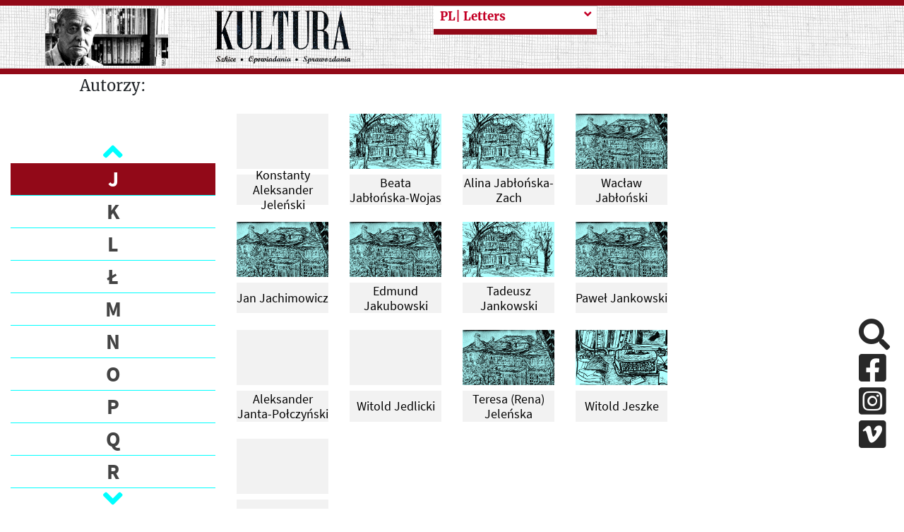

--- FILE ---
content_type: text/html; charset=UTF-8
request_url: https://kulturaparyska.com/en_US/collection/letters/people/J
body_size: 44254
content:
<!DOCTYPE html>
<html lang="pl">
    <head>
        <meta charset="UTF-8">
        <meta property='og:url' content='https://kulturaparyska.com/en_US/collection/letters/people/J' />
        <meta property='og:site_name' content='Kultura Paryska' />
        <meta property='og:type' content='article' />
        <meta property='og:title' content='Kultura paryska' />
        <meta property='og:description' content='Jerzy Giedroyc, Instytut Literacki, Maisons-Laffitte, Kultura Paryska, Zeszyty Historyczne, Paryż - największe archiwum emigracji na liście UNESCO online.' />
        <meta property='og:image' content='' />

        <meta charset="UTF-8">
        <meta http-equiv="Content-type" content="text/html; charset=UTF-8">
        <meta name="description" content="Jerzy Giedroyc, Instytut Literacki, Maisons-Laffitte, Kultura Paryska, Zeszyty Historyczne, Paryż - największe archiwum emigracji na liście UNESCO online." />
        <title>Kultura paryska </title>
                <script src="/build/runtime.7576e7bf.js"></script>
        <script src="/build/base_frontend.2f6d14db.js"></script>
        <link rel="icon" type="image/x-icon" href="/build/img/favicon.8610e12d.ico"/>
        <link rel="stylesheet" href="/build/base_frontend.11fc129b.css">
    </head>
    <body>
        <script>
            if (Cookies.get("highContrast")) {
                $('body').addClass("highContrast")
            };
        </script>
                                        <header class="container-fluid banner d-none d-xl-flex justify-content-center" id="header-lg">
    <div class="row pl-4 pr-4" style="max-height: 200px;" >
        <div class="col-5 mh-100 d-flex align-items-center justify-content-around logos">
            <a id="start-point" class="sr-only-focusable sr-only aria-hidden" tabindex="0" href="#skip-to-content">Przeskocz do treści</a>
            <img class="giedroyc" src="/build/img/giedroyc.759fb250.png" alt="Jerzy Giedroyc" style="max-width: 40%; max-height: 90%;"/>
            <a href="https://kulturaparyska.com/" class="ml-3 my-1" style="max-width: 40%; max-height: 90%;">
                <img src="/build/img/logo.e1bb0192.png" alt="Powrót na stronę główną" style="max-width: 100%; max-height: 90%;" />
            </a>
        </div>
        <div class="col-6">
            <div class="row dropdowns h-100">
                                    <div class="col-6 subpage-menu">
                                                    <a class="sr-only-focusable sr-only" href="#skip-to-content">Przeskocz do treści zasadniczej</a>
<div class="custom-dropdown-menu   collapsed">
    <div class="current-page-box d-flex justify-content-between align-items-start">
        <span tabindex="0" class="current-page float-left w-90">
            <span class="text-muted">See more</span>
        </span>
        <i class="fa fa-angle-down ml-2 dropdown-icon float-rght"></i>
    </div>
    <div class="custom-dropdown-list d-none">
                                                                                                            <a tabindex="0"  href="/en_US/people/show/jerzy-giedroyc/biography" class="menu-item subpage-menu-item only_pl ">
                <span>PL</span>| Jerzy Giedroyc
            </a>
                                                                                                            <a tabindex="0"  href="/en_US/people/index" class="menu-item subpage-menu-item only_pl ">
                <span>PL</span>| People
            </a>
                                                                                                                                                        <a tabindex="0"  href="/en_US/collection/letters/people" class="menu-item subpage-menu-item selected only_pl ">
                <span>PL</span>| Letters
            </a>
            </div>
</div>

<script type="text/javascript" src="/build/custom-dropdown-menu.f9e81aca.js"></script>
                                            </div>
                                                </div>
        </div>
        <div class="col-1">
            <div class="hidden-search">
                            </div>
        </div>
    </div>
</header>
<header class="container-fluid fixed-top" style="display: none" id="header-sm">
    <div class="row banner pl-4 pr-4" style="max-height: 100px;" >
        <div class="col-5 mh-100 d-flex align-items-center justify-content-start logos">
    <img class="giedroyc" src="/build/img/giedroyc.759fb250.png" alt="Jerzy Giedroyc" style="max-width: 40%; max-height: 80px;"/>
    <a href="https://kulturaparyska.com/" class="ml-3 my-1" style="max-width: 40%; max-height: 80px;">
        <img src="/build/img/logo.e1bb0192.png" alt="Logotyp kulturaparyska.com" style="max-width: 100%; max-height: 80px;" />
    </a>
</div>
        <div class="hidden-search">
        </div>
    </div>
</header>
<header class="container-fluid sticky-top d-block d-xl-none" id="header-mobile">
    <div class="row banner pl-4 pr-4" style="height: 200px;" >
        <div class="col-5 mh-100 d-flex align-items-center justify-content-start logos">
            <a  href="https://kulturaparyska.com/" class="ml-3 my-1" style="">
                <img src="/build/img/logo.e1bb0192.png" alt="Logotyp kulturaparyska.com" style="max-width: 100%; max-height: 150px;" />
            </a>
        </div>
        <div class="d-flex d-xl-none ml-auto">
            <a class="btn open-menu my-auto">
                <i class="fa fa-5x text-kp-red-1 fa-bars"></i>
            </a>
        </div>
    </div>
</header>
<div class="menu-sidebar" id="mobile-sidebar">
    <div class="position-relative h-100">
        <div>
            <div class="d-flex justify-content-around align-items-center">
                                                    <a href="/pl/collection/letters/people/J" tabindex="-1" class="kp-link font-weight-bold language-btn-mobile" data-locale="pl">PL</a>
                                    <a href="/en/collection/letters/people/J" tabindex="-1" class="kp-link font-weight-bold language-btn-mobile" data-locale="en">EN</a>
                                    <a href="/fr/collection/letters/people/J" tabindex="-1" class="kp-link font-weight-bold language-btn-mobile" data-locale="fr">FR</a>
                                    <a href="/ru/collection/letters/people/J" tabindex="-1" class="kp-link font-weight-bold language-btn-mobile" data-locale="ru">RU</a>
                                    <a href="/uk/collection/letters/people/J" tabindex="-1" class="kp-link font-weight-bold language-btn-mobile" data-locale="uk">UK</a>
                                <i class="btn fa fa-2x fa-times text-kp-red-3" id="side-menu-close" aria-label="Close"></i>
            </div>

            <div class="inner-addon right-addon search-box">
    <label for="search-input_second" class="sr-only">Search</label>
    <i class="fa fa-3x fa-search search-icon mr-4"></i>
    <i class="text-kp-red-1 fa fa-3x fa-spinner fa-pulse search-spinner hidden mr-4"></i>
    <input type="text" id="search-input_second" class="search-input font-sans-pro" placeholder="Search"/>
    <div class="overlay search"></div>
</div>
<div class="hidden grouped-results">
    <div class="filters">
            No results found    </div>
</div>


<script>
    $(document).on('click', '.search-icon', (ev) => {
        const $searchInput = $(ev.currentTarget).parents('.search-box').find('.search-input');
        if ($(ev.currentTarget).parents('.hidden-search').length && !$searchInput.is(':visible')) {
            return;
        }
        doSearch($searchInput);
    });

    $(document).on('keyup', '.search-input', (ev) => {
        if (ev.keyCode === 13) {
            doSearch($(ev.currentTarget));
        }
    });

    $(document).on('click', (ev) => {
        const $resultsContainers = $('.grouped-results');
        const $hidenSearchInput = $('.hidden-search .search-input');
        if ($(ev.target).hasClass('grouped-results')
            || $(ev.target).hasClass('search-input')
            || $(ev.target).parents('.grouped-results').length
            || $(ev.target).parents('.search-box').length) {
            return;
        }

        $resultsContainers.each((index,item) => {
            if (!$(item).hasClass('hidden')) {
                $(item).toggleClass('hidden');
            }
        });

        if ($hidenSearchInput.is(':visible')) {
            $hidenSearchInput.hide();
        }
    });

    function doSearch($input) {
        const $resultsContainer = $input.parents('.search-box').next('.grouped-results');
        const $searchSpinner = $input.parents('.search-box').find('.search-spinner');
        const $searchIcon = $input.parents('.search-box').find('.search-icon');
        const searchText = $input.val() ? $input.val() : 'search_all';

        const route = window.routing.getRoute('search_count', {query: searchText});
        $searchSpinner.removeClass('hidden');
        $searchIcon.addClass('hidden');
        $.get(route, function(res) {
            $resultsContainer.html(res);
            $resultsContainer.removeClass('hidden');
            $searchSpinner.addClass('hidden');
            $searchIcon.removeClass('hidden');
        });
    }
</script>
                            <div class="subpage-menu">
                                            <div class="menu side-menu bg-1 mt-3">
            <a href="/en_US/people/show/jerzy-giedroyc/biography" class="side-menu-item menu-item subpage-menu-item"  aria-hidden="true" >
            Jerzy Giedroyc
        </a>
            <a href="/en_US/people/index" class="side-menu-item menu-item subpage-menu-item"  aria-hidden="true" >
            People
        </a>
            <a href="/en_US/collection/letters/people" class="side-menu-item menu-item subpage-menu-item selected"  aria-hidden="true" >
            Letters
        </a>
    </div>
                                    </div>
                                    </div>
        <div class="socials d-flex justify-content-around">
            <a href="#skip-social-links_3" id="return-to-social-links_3" class="sr-only sr-only-focusable">Pomiń sekcję linków społecznościowych</a>
            <a href="https://www.facebook.com/kulturaparyska/" target="_blank" class="social-link mr-4" aria-hidden="true" aria-disabled="true">
                <i class="fab fa-2x fa-facebook-square aria-hidden="true"></i>
                <span class="sr-only">Facebook</span>
            </a>
            <a href="https://www.instagram.com/kulturaparyska/" target="_blank" class="social-link mr-4" aria-hidden="true" aria-disabled="true">
                <i class="fab fa-2x fa-instagram-square aria-hidden="true"></i>
                <span class="sr-only">Instagram</span>
            </a>
            <a href="https://vimeo.com/user16604880" target="_blank" class="social-link mr-4" aria-hidden="true" aria-disabled="true">
                <i class="fab fa-2x fa-vimeo-square aria-hidden="true"></i>
                <span class="sr-only">Vimeo</span>
            </a>
            <a href="#return-to-social-links_3" id="skip-social-links_3" class="sr-only sr-only-focusable">Powrót do sekcji linków społecznościowych</a>
        </div>
    </div>
</div>
<div class="overlay side-menu"></div>


<div class="modal fade" id="language-info-mobile" tabindex="-1" role="dialog" aria-hidden="true">
    <div class="modal-dialog modal-lg">
        <div class="modal-content font-sans-pro-bold">
            <div class="modal-body-mobile text-kp-red-2 text-center">

            </div>
            <div class="modal-footer">
                <button type="button" class="btn kp-btn-blue" data-dismiss="modal">OK</button>
            </div>
        </div>
    </div>
</div>

<script>
    const $modalMobile = $('#language-info-mobile');
    let mobileTargetHref;

    $(document).on("click", ".language-btn-mobile", (ev) => {
        ev.preventDefault();
        mobileTargetHref = $(ev.currentTarget).attr('href');
        const locale = $(ev.currentTarget).data('locale');
        if (locale !== 'pl') {
            const route = window.routing.getRoute('app_languages_modal', {_locale: locale});
            $.get(route, function(res) {
                $modalMobile.find('.modal-body-mobile').html(res);
                $modalMobile.modal('show');
            });
        } else {
            window.location.href=mobileTargetHref;
        }
    });

    $modalMobile.on('hidden.bs.modal', (ev) => {
        window.location.href=mobileTargetHref;
    });

    $(document).on('keydown', function(e) {
        if (e.keyCode === 27) {
            if ($modalMobile.hasClass('show')) {
                $modalMobile.modal('hide');
                e.preventDefault();
            }
        }
    });
</script>
<div class="justify-content-center align-items-center circle-btn-up"
     data-toggle="tooltip"
     data-placement="right"
     title="Wróć do góry strony"
     style="display: none">
    <i class="fa fa-arrow-up"></i>
</div>

<script>
    $(document).on('click', '.circle-btn-up', () => {
        window.scrollTo({top: 0, behavior: 'smooth'});
    });
    $('.circle-btn-up').tooltip();
</script>


<script type="text/javascript">
    $(document).ready(function() {
        let current_locale = 'en_US'
        const $body = $(document.body);
        const offset = $('#header-lg').height();
        $(window).scroll(function(e) {
            if (window.innerWidth < 1200) {
                return;
            }
            if (this.pageYOffset >= offset/2 && !$body.hasClass('scrolled')) {
                $body.addClass('scrolled');
                $('#header-sm').show(150);
                $('.circle-btn-up').toggleClass('d-flex');
            } else if (this.pageYOffset < offset/2 && $body.hasClass('scrolled')) {
                $body.removeClass('scrolled');
                $('#header-sm').hide(150);
                $('.circle-btn-up').toggleClass('d-flex');
            }
        });

        $('.only_pl').each(function(index) {
            let href = $(this).attr('href').replace(current_locale, 'pl');
            $(this).attr('href', href);
        });
    });

    $(document).on('click', '.open-menu', () => {
        $('#mobile-sidebar').css('width', '50%');
        $('.overlay.side-menu').show();
    });

    $(document).on('click', '#side-menu-close', () => {
        $('#mobile-sidebar').css('width', '0');
        $('.overlay.side-menu').hide();
    });

</script>

        <div class="container-fluid">
        <div class="row">
            <div class="col-2 col-xl-3">
                <a href="#start-point" id="skip-to-content" class="aria-hidden sr-only-focusable sr-only">Powrót do menu głównego</a>
                <div class="w-100 text-center">Autorzy:</div>
                <div class="fixed-left-sidebar">
                    <div class="carousel-container">
    <a href="#skip-to-end-block" id="skip-to-start-block" class="aria-hidden sr-only-focusable sr-only">Przeskocz blok połączonych artukułów</a>
    <div class="carousel-up d-flex justify-content-center align-items-center">
        <i class="fa fa-2x fa-angle-up text-kp-blue"></i>
    </div>
    <div class="carousel-body">
        <ul>
                            <li class="list-element" id="A">
                    <a tabindex="0" class="year-anchor "
                       data-value=""
                       href="/en_US/collection/letters/people/A"
                    >
                        A
                    </a>
                </li>
                            <li class="list-element" id="B">
                    <a tabindex="0" class="year-anchor "
                       data-value=""
                       href="/en_US/collection/letters/people/B"
                    >
                        B
                    </a>
                </li>
                            <li class="list-element" id="C">
                    <a tabindex="0" class="year-anchor "
                       data-value=""
                       href="/en_US/collection/letters/people/C"
                    >
                        C
                    </a>
                </li>
                            <li class="list-element" id="D">
                    <a tabindex="0" class="year-anchor "
                       data-value=""
                       href="/en_US/collection/letters/people/D"
                    >
                        D
                    </a>
                </li>
                            <li class="list-element" id="F">
                    <a tabindex="0" class="year-anchor "
                       data-value=""
                       href="/en_US/collection/letters/people/F"
                    >
                        F
                    </a>
                </li>
                            <li class="list-element" id="G">
                    <a tabindex="0" class="year-anchor "
                       data-value=""
                       href="/en_US/collection/letters/people/G"
                    >
                        G
                    </a>
                </li>
                            <li class="list-element" id="H">
                    <a tabindex="0" class="year-anchor "
                       data-value=""
                       href="/en_US/collection/letters/people/H"
                    >
                        H
                    </a>
                </li>
                            <li class="list-element" id="I">
                    <a tabindex="0" class="year-anchor "
                       data-value=""
                       href="/en_US/collection/letters/people/I"
                    >
                        I
                    </a>
                </li>
                            <li class="list-element" id="J">
                    <a tabindex="0" class="year-anchor selected"
                       data-value=""
                       href="/en_US/collection/letters/people/J"
                    >
                        J
                    </a>
                </li>
                            <li class="list-element" id="K">
                    <a tabindex="0" class="year-anchor "
                       data-value=""
                       href="/en_US/collection/letters/people/K"
                    >
                        K
                    </a>
                </li>
                            <li class="list-element" id="L">
                    <a tabindex="0" class="year-anchor "
                       data-value=""
                       href="/en_US/collection/letters/people/L"
                    >
                        L
                    </a>
                </li>
                            <li class="list-element" id="Ł">
                    <a tabindex="0" class="year-anchor "
                       data-value=""
                       href="/en_US/collection/letters/people/%C5%81"
                    >
                        Ł
                    </a>
                </li>
                            <li class="list-element" id="M">
                    <a tabindex="0" class="year-anchor "
                       data-value=""
                       href="/en_US/collection/letters/people/M"
                    >
                        M
                    </a>
                </li>
                            <li class="list-element" id="N">
                    <a tabindex="0" class="year-anchor "
                       data-value=""
                       href="/en_US/collection/letters/people/N"
                    >
                        N
                    </a>
                </li>
                            <li class="list-element" id="O">
                    <a tabindex="0" class="year-anchor "
                       data-value=""
                       href="/en_US/collection/letters/people/O"
                    >
                        O
                    </a>
                </li>
                            <li class="list-element" id="P">
                    <a tabindex="0" class="year-anchor "
                       data-value=""
                       href="/en_US/collection/letters/people/P"
                    >
                        P
                    </a>
                </li>
                            <li class="list-element" id="Q">
                    <a tabindex="0" class="year-anchor "
                       data-value=""
                       href="/en_US/collection/letters/people/Q"
                    >
                        Q
                    </a>
                </li>
                            <li class="list-element" id="R">
                    <a tabindex="0" class="year-anchor "
                       data-value=""
                       href="/en_US/collection/letters/people/R"
                    >
                        R
                    </a>
                </li>
                            <li class="list-element" id="S">
                    <a tabindex="0" class="year-anchor "
                       data-value=""
                       href="/en_US/collection/letters/people/S"
                    >
                        S
                    </a>
                </li>
                            <li class="list-element" id="Ś">
                    <a tabindex="0" class="year-anchor "
                       data-value=""
                       href="/en_US/collection/letters/people/%C5%9A"
                    >
                        Ś
                    </a>
                </li>
                            <li class="list-element" id="T">
                    <a tabindex="0" class="year-anchor "
                       data-value=""
                       href="/en_US/collection/letters/people/T"
                    >
                        T
                    </a>
                </li>
                            <li class="list-element" id="U">
                    <a tabindex="0" class="year-anchor "
                       data-value=""
                       href="/en_US/collection/letters/people/U"
                    >
                        U
                    </a>
                </li>
                            <li class="list-element" id="V">
                    <a tabindex="0" class="year-anchor "
                       data-value=""
                       href="/en_US/collection/letters/people/V"
                    >
                        V
                    </a>
                </li>
                            <li class="list-element" id="W">
                    <a tabindex="0" class="year-anchor "
                       data-value=""
                       href="/en_US/collection/letters/people/W"
                    >
                        W
                    </a>
                </li>
                            <li class="list-element" id="Z">
                    <a tabindex="0" class="year-anchor "
                       data-value=""
                       href="/en_US/collection/letters/people/Z"
                    >
                        Z
                    </a>
                </li>
                            <li class="list-element" id="Ż">
                    <a tabindex="0" class="year-anchor "
                       data-value=""
                       href="/en_US/collection/letters/people/%C5%BB"
                    >
                        Ż
                    </a>
                </li>
                    </ul>
    </div>
    <div class="carousel-down d-flex justify-content-center align-items-center">
        <i class="fa fa-2x fa-angle-down text-kp-blue"></i>
    </div>
    <a href="#skip-to-start-block" id="skip-to-end-block" class="aria-hidden sr-only-focusable sr-only">Powrót na początek bloku</a>
</div>
<script type="text/javascript" src="/build/year_carousel.2b8462fa.js"></script>
                </div>
            </div>
            <div class="col-xl-6 col-8">
                <div class="row mt-5" tabindex="0">
                                                                    <div class="col-xl-3 col-6">
                            <div class="card media-gallery-tile fs-xl-18 mt-2 mb-3">
                                <a href="/en_US/collection/letters/person/konstanty-aleksander-jelenski">
                                    <div class="card-image img-container-ratio mb-2 bg-1">
                                        <img src="https://staticnowyportal.kulturaparyska.com/thumbnails/bf/7a/thumbnail5fec8156259d01.81820914.png" alt="" class="img-cover-ratio"/>
                                    </div>
                                    <div class="card-body p-0 bg-1 d-flex justify-content-center align-items-center">
                                        <div class="text-center">
                                            <span>Konstanty Aleksander Jeleński</span>
                                        </div>
                                    </div>
                                </a>
                            </div>
                        </div>
                                                                    <div class="col-xl-3 col-6">
                            <div class="card media-gallery-tile fs-xl-18 mt-2 mb-3">
                                <a href="/en_US/collection/letters/person/beatajablonskawojas">
                                    <div class="card-image img-container-ratio mb-2 bg-1">
                                        <img src="/build/img/1_plug_sm.163e07e6.png" alt="" class="img-cover-ratio"/>
                                    </div>
                                    <div class="card-body p-0 bg-1 d-flex justify-content-center align-items-center">
                                        <div class="text-center">
                                            <span>Beata Jabłońska-Wojas</span>
                                        </div>
                                    </div>
                                </a>
                            </div>
                        </div>
                                                                    <div class="col-xl-3 col-6">
                            <div class="card media-gallery-tile fs-xl-18 mt-2 mb-3">
                                <a href="/en_US/collection/letters/person/alinajab%C5%82o%C5%84skazach">
                                    <div class="card-image img-container-ratio mb-2 bg-1">
                                        <img src="/build/img/1_plug_sm.163e07e6.png" alt="" class="img-cover-ratio"/>
                                    </div>
                                    <div class="card-body p-0 bg-1 d-flex justify-content-center align-items-center">
                                        <div class="text-center">
                                            <span>Alina Jabłońska-Zach</span>
                                        </div>
                                    </div>
                                </a>
                            </div>
                        </div>
                                                                    <div class="col-xl-3 col-6">
                            <div class="card media-gallery-tile fs-xl-18 mt-2 mb-3">
                                <a href="/en_US/collection/letters/person/jablonski-waclaw">
                                    <div class="card-image img-container-ratio mb-2 bg-1">
                                        <img src="/build/img/3_plug_sm.18dc69c4.png" alt="" class="img-cover-ratio"/>
                                    </div>
                                    <div class="card-body p-0 bg-1 d-flex justify-content-center align-items-center">
                                        <div class="text-center">
                                            <span>Wacław Jabłoński</span>
                                        </div>
                                    </div>
                                </a>
                            </div>
                        </div>
                                                                    <div class="col-xl-3 col-6">
                            <div class="card media-gallery-tile fs-xl-18 mt-2 mb-3">
                                <a href="/en_US/collection/letters/person/jan_jachimowicz">
                                    <div class="card-image img-container-ratio mb-2 bg-1">
                                        <img src="/build/img/3_plug_sm.18dc69c4.png" alt="" class="img-cover-ratio"/>
                                    </div>
                                    <div class="card-body p-0 bg-1 d-flex justify-content-center align-items-center">
                                        <div class="text-center">
                                            <span>Jan Jachimowicz</span>
                                        </div>
                                    </div>
                                </a>
                            </div>
                        </div>
                                                                    <div class="col-xl-3 col-6">
                            <div class="card media-gallery-tile fs-xl-18 mt-2 mb-3">
                                <a href="/en_US/collection/letters/person/edmund-jakubowski">
                                    <div class="card-image img-container-ratio mb-2 bg-1">
                                        <img src="/build/img/3_plug_sm.18dc69c4.png" alt="" class="img-cover-ratio"/>
                                    </div>
                                    <div class="card-body p-0 bg-1 d-flex justify-content-center align-items-center">
                                        <div class="text-center">
                                            <span>Edmund Jakubowski</span>
                                        </div>
                                    </div>
                                </a>
                            </div>
                        </div>
                                                                    <div class="col-xl-3 col-6">
                            <div class="card media-gallery-tile fs-xl-18 mt-2 mb-3">
                                <a href="/en_US/collection/letters/person/tadeusz-jankowski">
                                    <div class="card-image img-container-ratio mb-2 bg-1">
                                        <img src="/build/img/1_plug_sm.163e07e6.png" alt="" class="img-cover-ratio"/>
                                    </div>
                                    <div class="card-body p-0 bg-1 d-flex justify-content-center align-items-center">
                                        <div class="text-center">
                                            <span>Tadeusz Jankowski</span>
                                        </div>
                                    </div>
                                </a>
                            </div>
                        </div>
                                                                    <div class="col-xl-3 col-6">
                            <div class="card media-gallery-tile fs-xl-18 mt-2 mb-3">
                                <a href="/en_US/collection/letters/person/pawel-jankowski">
                                    <div class="card-image img-container-ratio mb-2 bg-1">
                                        <img src="/build/img/3_plug_sm.18dc69c4.png" alt="" class="img-cover-ratio"/>
                                    </div>
                                    <div class="card-body p-0 bg-1 d-flex justify-content-center align-items-center">
                                        <div class="text-center">
                                            <span>Paweł Jankowski</span>
                                        </div>
                                    </div>
                                </a>
                            </div>
                        </div>
                                                                    <div class="col-xl-3 col-6">
                            <div class="card media-gallery-tile fs-xl-18 mt-2 mb-3">
                                <a href="/en_US/collection/letters/person/aleksander_janta_polczynski">
                                    <div class="card-image img-container-ratio mb-2 bg-1">
                                        <img src="https://staticnowyportal.kulturaparyska.com/thumbnails/39/18/thumbnail60084da5c865e8.42584418.png" alt="" class="img-cover-ratio"/>
                                    </div>
                                    <div class="card-body p-0 bg-1 d-flex justify-content-center align-items-center">
                                        <div class="text-center">
                                            <span>Aleksander Janta-Połczyński</span>
                                        </div>
                                    </div>
                                </a>
                            </div>
                        </div>
                                                                    <div class="col-xl-3 col-6">
                            <div class="card media-gallery-tile fs-xl-18 mt-2 mb-3">
                                <a href="/en_US/collection/letters/person/witold_jedlicki">
                                    <div class="card-image img-container-ratio mb-2 bg-1">
                                        <img src="https://staticnowyportal.kulturaparyska.com/thumbnails/15/12/thumbnail60084fb23b8537.75198354.png" alt="" class="img-cover-ratio"/>
                                    </div>
                                    <div class="card-body p-0 bg-1 d-flex justify-content-center align-items-center">
                                        <div class="text-center">
                                            <span>Witold Jedlicki</span>
                                        </div>
                                    </div>
                                </a>
                            </div>
                        </div>
                                                                    <div class="col-xl-3 col-6">
                            <div class="card media-gallery-tile fs-xl-18 mt-2 mb-3">
                                <a href="/en_US/collection/letters/person/teresa-rena-jelenska">
                                    <div class="card-image img-container-ratio mb-2 bg-1">
                                        <img src="/build/img/3_plug_sm.18dc69c4.png" alt="" class="img-cover-ratio"/>
                                    </div>
                                    <div class="card-body p-0 bg-1 d-flex justify-content-center align-items-center">
                                        <div class="text-center">
                                            <span>Teresa (Rena) Jeleńska</span>
                                        </div>
                                    </div>
                                </a>
                            </div>
                        </div>
                                                                    <div class="col-xl-3 col-6">
                            <div class="card media-gallery-tile fs-xl-18 mt-2 mb-3">
                                <a href="/en_US/collection/letters/person/Jeszke">
                                    <div class="card-image img-container-ratio mb-2 bg-1">
                                        <img src="/build/img/2_plug_sm.e6474ebc.png" alt="" class="img-cover-ratio"/>
                                    </div>
                                    <div class="card-body p-0 bg-1 d-flex justify-content-center align-items-center">
                                        <div class="text-center">
                                            <span>Witold Jeszke</span>
                                        </div>
                                    </div>
                                </a>
                            </div>
                        </div>
                                                                    <div class="col-xl-3 col-6">
                            <div class="card media-gallery-tile fs-xl-18 mt-2 mb-3">
                                <a href="/en_US/collection/letters/person/zbigniew_jordan">
                                    <div class="card-image img-container-ratio mb-2 bg-1">
                                        <img src="https://staticnowyportal.kulturaparyska.com/thumbnails/6a/39/thumbnail6008581c1063e3.40440390.png" alt="" class="img-cover-ratio"/>
                                    </div>
                                    <div class="card-body p-0 bg-1 d-flex justify-content-center align-items-center">
                                        <div class="text-center">
                                            <span>Zbigniew Jordan</span>
                                        </div>
                                    </div>
                                </a>
                            </div>
                        </div>
                                    </div>
            </div>
        </div>
    </div>
        
                <div id="loader" style="display: none">
    <div class="overlay d-flex justify-content-center align-items-center">
        <i class="text-kp-red-1 fa fa-3x fa-spinner fa-pulse load-spinner"></i>
    </div>
</div>
                <!-- Google tag (gtag.js) -->
        <script async src="https://www.googletagmanager.com/gtag/js?id=G-7NNC6FZFMC"></script>
        <script>
            window.dataLayer = window.dataLayer || [];
            function gtag(){dataLayer.push(arguments);}
            gtag('js', new Date());

            gtag('config', 'G-7NNC6FZFMC');
        </script>
                            <div class="socials-fixed d-none d-xl-block">
                <a href="#skip-social-links_2" id="return-to-social-links_2" class="sr-only sr-only-focusable">Pomiń sekcję linków społecznościowych</a>
                <a href="#" id="click-to-search" class="search-sliding social-link d-block" title="Szukaj w serwisie">
                    <i class="fas fa-2x fa-search"></i>
                </a>
                <a href="https://www.facebook.com/kulturaparyska/" target="_blank" class="social-link d-block">
                    <i class="fab fa-2x fa-facebook-square" aria-hidden="true"></i>
                    <span class="sr-only">Facebook</span>
                </a>
                <a href="https://www.instagram.com/kulturaparyska/" target="_blank" class="social-link d-block">
                    <i class="fab fa-2x fa-instagram-square" aria-hidden="true"></i>
                    <span class="sr-only">Instagram</span>
                </a>
                <a href="https://vimeo.com/user16604880" target="_blank" class="social-link d-block">
                    <i class="fab fa-2x fa-vimeo-square" aria-hidden="true"></i>
                    <span class="sr-only">Vimeo</span>
                </a>
                <a href="#return-to-social-links_2" id="skip-social-links_2" class="sr-only sr-only-focusable">Powrót do sekcji linków społecznościowych</a>
            </div>

            <div class="modal fade" id="search-modal" tabindex="-1" role="dialog" aria-hidden="false">
                <div class="modal-dialog modal-lg">
                    <div class="modal-content font-sans-pro-bold">
                        <div class="modal-body text-kp-red-2 text-center">
                            <div class="row">
                                <div class="col-xl-10 offset-xl-2">
                                    <div class="inner-addon right-addon search-box">
    <label for="search-input" class="sr-only">Search</label>
    <i class="fa fa-3x fa-search search-icon mr-4"></i>
    <i class="text-kp-red-1 fa fa-3x fa-spinner fa-pulse search-spinner hidden mr-4"></i>
    <input type="text" id="search-input" class="search-input font-sans-pro" placeholder="Search"/>
    <div class="overlay search"></div>
</div>
<div class="hidden grouped-results">
    <div class="filters">
            No results found    </div>
</div>


<script>
    $(document).on('click', '.search-icon', (ev) => {
        const $searchInput = $(ev.currentTarget).parents('.search-box').find('.search-input');
        if ($(ev.currentTarget).parents('.hidden-search').length && !$searchInput.is(':visible')) {
            return;
        }
        doSearch($searchInput);
    });

    $(document).on('keyup', '.search-input', (ev) => {
        if (ev.keyCode === 13) {
            doSearch($(ev.currentTarget));
        }
    });

    $(document).on('click', (ev) => {
        const $resultsContainers = $('.grouped-results');
        const $hidenSearchInput = $('.hidden-search .search-input');
        if ($(ev.target).hasClass('grouped-results')
            || $(ev.target).hasClass('search-input')
            || $(ev.target).parents('.grouped-results').length
            || $(ev.target).parents('.search-box').length) {
            return;
        }

        $resultsContainers.each((index,item) => {
            if (!$(item).hasClass('hidden')) {
                $(item).toggleClass('hidden');
            }
        });

        if ($hidenSearchInput.is(':visible')) {
            $hidenSearchInput.hide();
        }
    });

    function doSearch($input) {
        const $resultsContainer = $input.parents('.search-box').next('.grouped-results');
        const $searchSpinner = $input.parents('.search-box').find('.search-spinner');
        const $searchIcon = $input.parents('.search-box').find('.search-icon');
        const searchText = $input.val() ? $input.val() : 'search_all';

        const route = window.routing.getRoute('search_count', {query: searchText});
        $searchSpinner.removeClass('hidden');
        $searchIcon.addClass('hidden');
        $.get(route, function(res) {
            $resultsContainer.html(res);
            $resultsContainer.removeClass('hidden');
            $searchSpinner.addClass('hidden');
            $searchIcon.removeClass('hidden');
        });
    }
</script>

                                </div>
                            </div>
                        </div>
                        <div class="modal-footer">
                            <button type="button" class="btn btn-dark col-12" data-dismiss="modal">Ukryj okno wyszukiwania</button>
                        </div>
                    </div>
                </div>
            </div>
            <a href="#start-point" id="end-page" class="sr-only sr-only-focusable aria-hidden">Powrót na początek strony</a>
            <script>
                let $clickToSearch = $('#click-to-search');
                let $searchModal = $('#search-modal');
                let $searchModalInput = $('#search-modal input[type=text]');
                let $closeSearchButton = $('#search-modal button');

                $clickToSearch.on('click', function (event) {
                    $searchModal.show();
                    $searchModal.addClass('show');
                    $('#search-input').focus();
                });

                $closeSearchButton.on('click', function(event) {
                    $searchModalInput.val('');
                    $searchModal.hide();
                    $searchModal.removeClass('show');
                });

                $(document).on('keydown', function(e) {
                    if (e.keyCode === 27) {
                        if ($searchModal.hasClass('show')) {
                            $searchModalInput.val('');
                            $searchModal.hide();
                            $searchModal.removeClass('show');
                            e.preventDefault();
                        }
                    }
                });

                document.addEventListener("DOMContentLoaded", function(event) {
                    if (event.key === "Tab") {
                        console.log("Tab pressed");

                        var startElement = document.getElementById("start-point");
                        startElement.focus();
                    }
                });
            </script>
            </body>
</html>
